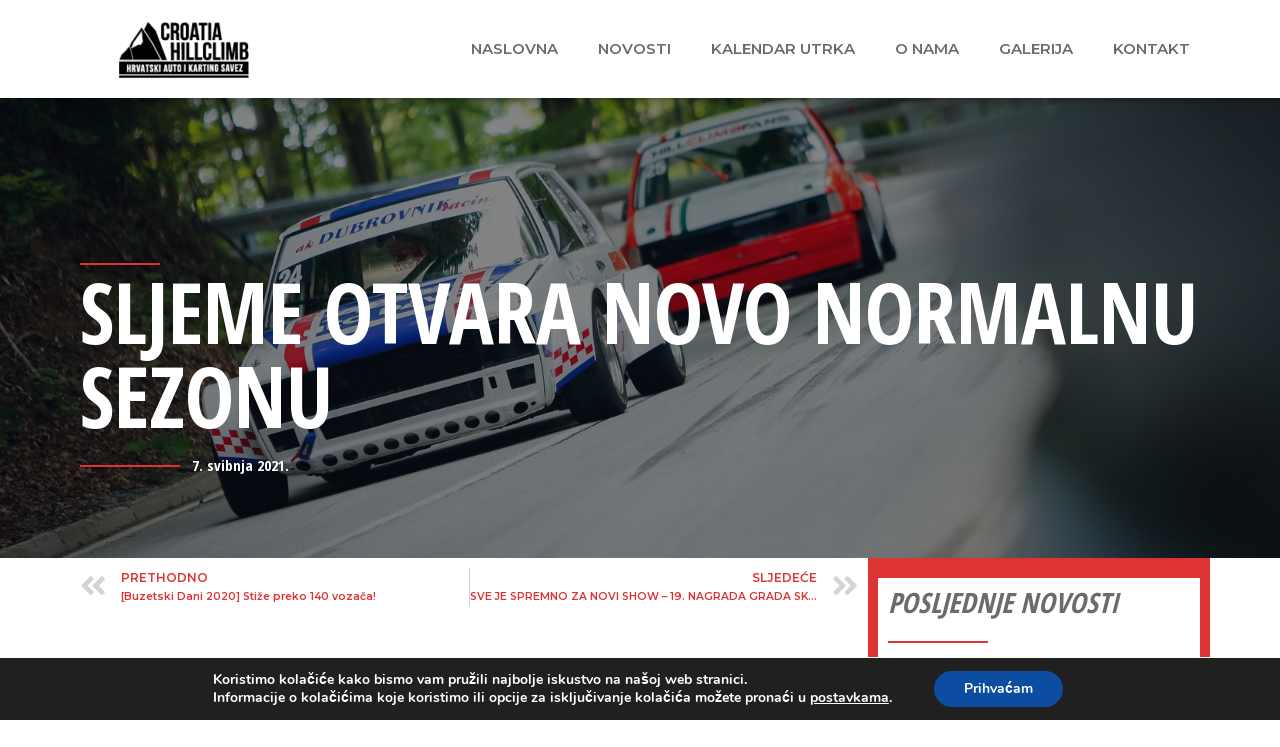

--- FILE ---
content_type: text/html; charset=utf-8
request_url: https://www.google.com/recaptcha/api2/aframe
body_size: 267
content:
<!DOCTYPE HTML><html><head><meta http-equiv="content-type" content="text/html; charset=UTF-8"></head><body><script nonce="o6jhpEbk_tGRhcpIOGBJrQ">/** Anti-fraud and anti-abuse applications only. See google.com/recaptcha */ try{var clients={'sodar':'https://pagead2.googlesyndication.com/pagead/sodar?'};window.addEventListener("message",function(a){try{if(a.source===window.parent){var b=JSON.parse(a.data);var c=clients[b['id']];if(c){var d=document.createElement('img');d.src=c+b['params']+'&rc='+(localStorage.getItem("rc::a")?sessionStorage.getItem("rc::b"):"");window.document.body.appendChild(d);sessionStorage.setItem("rc::e",parseInt(sessionStorage.getItem("rc::e")||0)+1);localStorage.setItem("rc::h",'1768956204440');}}}catch(b){}});window.parent.postMessage("_grecaptcha_ready", "*");}catch(b){}</script></body></html>